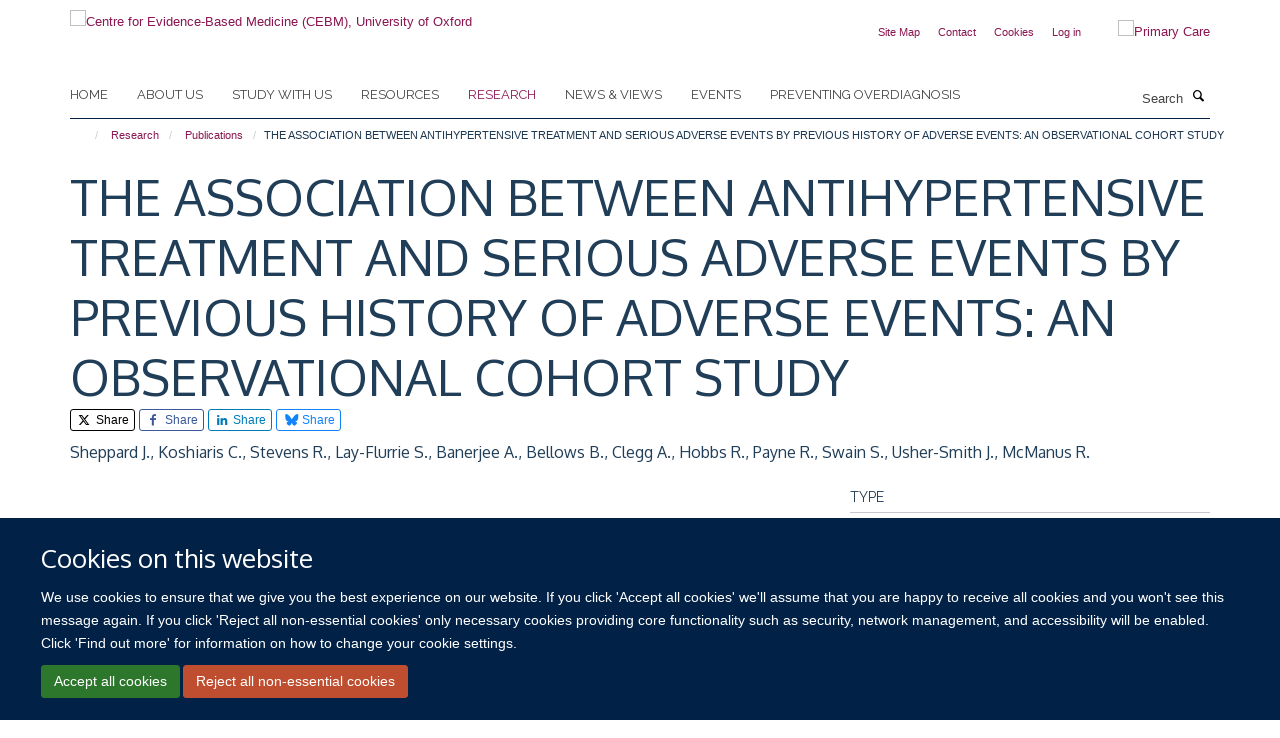

--- FILE ---
content_type: text/html;charset=utf-8
request_url: https://www.cebm.ox.ac.uk/research/publications/1521651
body_size: 17731
content:
<!doctype html>
<html xmlns="http://www.w3.org/1999/xhtml" lang="en" xml:lang="en">

    <head><base href="https://www.cebm.ox.ac.uk/research/publications/1521651/" />
        <meta charset="utf-8" />
        <meta name="viewport" content="width=device-width, initial-scale=1.0" />
        <meta name="apple-mobile-web-app-capable" content="yes" />
        <meta name="apple-mobile-web-app-title" content="Haiku" />
        
        <meta http-equiv="Content-Type" content="text/html; charset=utf-8" /><meta name="citation_title" content="THE ASSOCIATION BETWEEN ANTIHYPERTENSIVE TREATMENT AND SERIOUS ADVERSE EVENTS BY PREVIOUS HISTORY OF ADVERSE EVENTS: AN OBSERVATIONAL COHORT STUDY" /><meta name="citation_author" content="Sheppard J." /><meta name="citation_author" content="Koshiaris C." /><meta name="citation_author" content="Stevens R." /><meta name="citation_author" content="Lay-Flurrie S." /><meta name="citation_author" content="Banerjee A." /><meta name="citation_author" content="Bellows B." /><meta name="citation_author" content="Clegg A." /><meta name="citation_author" content="Hobbs R." /><meta name="citation_author" content="Payne R." /><meta name="citation_author" content="Swain S." /><meta name="citation_author" content="Usher-Smith J." /><meta name="citation_author" content="McManus R." /><meta name="citation_publication_date" content="2023/??/??" /><meta name="citation_journal_title" content="JOURNAL OF HYPERTENSION" /><meta name="citation_volume" content="41" /><meta name="citation_firstpage" content="E84" /><meta name="citation_lastpage" content="E84" /><meta content="2025-03-27T10:06:08+00:00" name="DC.date.modified" /><meta content="text/plain" name="DC.format" /><meta content="Publication" name="DC.type" /><meta content="2025-03-26T11:55:06+00:00" name="DC.date.created" /><meta name="og:title" content="THE ASSOCIATION BETWEEN ANTIHYPERTENSIVE TREATMENT AND SERIOUS ADVERSE EVENTS BY PREVIOUS HISTORY OF ADVERSE EVENTS: AN OBSERVATIONAL COHORT STUDY" /><meta name="og:url" content="https://www.cebm.ox.ac.uk/research/publications/1521651" /><meta name="twitter:card" content="summary" /><meta name="twitter:site" content="@cebmoxford" /><meta name="twitter:title" content="THE ASSOCIATION BETWEEN ANTIHYPERTENSIVE TREATMENT AND SERIOUS ADVERSE EVENTS BY PREVIOUS HISTORY OF ADVERSE EVENTS: AN OBSERVATIONAL COHORT STUDY" /><meta name="generator" content="Plone - http://plone.org" /><meta itemprop="url" content="https://www.cebm.ox.ac.uk/research/publications/1521651" /><title>THE ASSOCIATION BETWEEN ANTIHYPERTENSIVE TREATMENT AND SERIOUS ADVERSE EVENTS BY PREVIOUS HISTORY OF ADVERSE EVENTS: AN OBSERVATIONAL COHORT STUDY — Centre for Evidence-Based Medicine (CEBM), University of Oxford</title>
        
        
        
        
        
    <link rel="stylesheet" type="text/css" media="screen" href="https://www.cebm.ox.ac.uk/portal_css/Turnkey%20Theme/resourcecollective.cookielawcookielaw-cachekey-ab646b0ca197a548bd9cc15f46e090a8.css" /><link rel="stylesheet" type="text/css" href="https://www.cebm.ox.ac.uk/portal_css/Turnkey%20Theme/themebootstrapcssselect2-cachekey-801329a0e586605a5889845696957860.css" /><link rel="stylesheet" type="text/css" href="https://www.cebm.ox.ac.uk/portal_css/Turnkey%20Theme/themebootstrapcssmagnific.popup-cachekey-27e2fd671b27deab9fcac0f40e42400c.css" /><link rel="stylesheet" type="text/css" media="screen" href="https://www.cebm.ox.ac.uk/portal_css/Turnkey%20Theme/resourcecollective.covercsscover-cachekey-678d7b38953f4e9683c548fa316b94d3.css" /><link rel="stylesheet" type="text/css" media="screen" href="https://www.cebm.ox.ac.uk/portal_css/Turnkey%20Theme/resourcehaiku.coveroverlays-cachekey-e940e3c5597c769f2b1cd5c9ae845b08.css" /><link rel="stylesheet" type="text/css" href="https://www.cebm.ox.ac.uk/portal_css/Turnkey%20Theme/resourcehaiku.coverhaiku.chooser-cachekey-e3af221086f0fb5ea6a557e8f8a8013f.css" /><link rel="stylesheet" type="text/css" href="https://www.cebm.ox.ac.uk/portal_css/Turnkey%20Theme/resourcehaiku.widgets.imagehaiku.image.widget-cachekey-330dfa38aa5ebdd3a53604f35653f138.css" /><link rel="stylesheet" type="text/css" media="screen" href="https://www.cebm.ox.ac.uk/++resource++haiku.core.vendor/prism.min.css" /><link rel="canonical" href="https://www.cebm.ox.ac.uk/research/publications/1521651" /><link rel="search" href="https://www.cebm.ox.ac.uk/@@search" title="Search this site" /><link rel="shortcut icon" type="image/x-icon" href="https://www.cebm.ox.ac.uk/favicon.ico?v=892fe082-f632-11f0-be55-c7bc867cde1e" /><link rel="apple-touch-icon" href="https://www.cebm.ox.ac.uk/apple-touch-icon.png?v=892fe083-f632-11f0-be55-c7bc867cde1e" /><script type="text/javascript" src="https://www.cebm.ox.ac.uk/portal_javascripts/Turnkey%20Theme/resourcecollective.cookielawcookielaw_disabler-cachekey-b572073258fff1c1c99d85d5b9f75d23.js"></script><script type="text/javascript" src="https://www.cebm.ox.ac.uk/portal_javascripts/Turnkey%20Theme/themebootstrapjsvendorrespond-cachekey-196460eea8d3aaaeeedc3f35469f3509.js"></script><script type="text/javascript" src="https://www.cebm.ox.ac.uk/portal_javascripts/Turnkey%20Theme/resourceplone.app.jquery-cachekey-fd2c8ac5947828af11ef08ac409dd151.js"></script><script type="text/javascript" src="https://www.cebm.ox.ac.uk/portal_javascripts/Turnkey%20Theme/++theme++bootstrap/js/vendor/bootstrap.js"></script><script type="text/javascript" src="https://www.cebm.ox.ac.uk/portal_javascripts/Turnkey%20Theme/themebootstrapjspluginsvendorjquery.trunk8-cachekey-da9244ef758e921b9453a067ca0616af.js"></script><script type="text/javascript" src="https://www.cebm.ox.ac.uk/portal_javascripts/Turnkey%20Theme/plone_javascript_variables-cachekey-d857ce4dd6b6ef28972b0699d89cbbed.js"></script><script type="text/javascript" src="https://www.cebm.ox.ac.uk/portal_javascripts/Turnkey%20Theme/resourceplone.app.jquerytools-cachekey-e14a59941164b5c7975a2c1b2e2ceaaf.js"></script><script type="text/javascript" src="https://www.cebm.ox.ac.uk/portal_javascripts/Turnkey%20Theme/mark_special_links-cachekey-b951381c394042bfe1573498476c9e09.js"></script><script type="text/javascript" src="https://www.cebm.ox.ac.uk/portal_javascripts/Turnkey%20Theme/resourceplone.app.discussion.javascriptscomments-cachekey-e3759a3b289c1e3693d6c6de2f25342b.js"></script><script type="text/javascript" src="https://www.cebm.ox.ac.uk/portal_javascripts/Turnkey%20Theme/themebootstrapjspluginsvendorselect2-cachekey-44d598b6b4c3928c3b6ff96c0ec5daf4.js"></script><script type="text/javascript" src="https://www.cebm.ox.ac.uk/portal_javascripts/Turnkey%20Theme/++theme++bootstrap/js/plugins/vendor/jquery.html5-placeholder-shim.js"></script><script type="text/javascript" src="https://www.cebm.ox.ac.uk/portal_javascripts/Turnkey%20Theme/++theme++bootstrap/js/vendor/hammer.js"></script><script type="text/javascript" src="https://www.cebm.ox.ac.uk/portal_javascripts/Turnkey%20Theme/themebootstrapjspluginshaikujquery.navigation-portlets-cachekey-1f7ceda260fa85a7bbd338745928c324.js"></script><script type="text/javascript" src="https://www.cebm.ox.ac.uk/portal_javascripts/Turnkey%20Theme/themebootstrapjspluginsvendormasonry-cachekey-47f8b7b6680c0dd1210f479c33c93690.js"></script><script type="text/javascript" src="https://www.cebm.ox.ac.uk/portal_javascripts/Turnkey%20Theme/themebootstrapjspluginsvendorimagesloaded-cachekey-ddea62d587a3694b5e85644017485e0b.js"></script><script type="text/javascript" src="https://www.cebm.ox.ac.uk/portal_javascripts/Turnkey%20Theme/++theme++bootstrap/js/plugins/vendor/jquery.lazysizes.js"></script><script type="text/javascript" src="https://www.cebm.ox.ac.uk/portal_javascripts/Turnkey%20Theme/++theme++bootstrap/js/plugins/vendor/jquery.magnific.popup.js"></script><script type="text/javascript" src="https://www.cebm.ox.ac.uk/portal_javascripts/Turnkey%20Theme/themebootstrapjspluginsvendorjquery.toc-cachekey-5647046d31ee05116ba3d0b91c49e455.js"></script><script type="text/javascript" src="https://www.cebm.ox.ac.uk/portal_javascripts/Turnkey%20Theme/++theme++bootstrap/js/turnkey-various.js"></script><script type="text/javascript" src="https://www.cebm.ox.ac.uk/portal_javascripts/Turnkey%20Theme/resourcecollective.coverjsmain-cachekey-51e630ccc9f20e477bb67e75110390f7.js"></script><script type="text/javascript" src="https://www.cebm.ox.ac.uk/portal_javascripts/Turnkey%20Theme/resourcehaiku.mmenu.jsjquery.mmenu.all.min-cachekey-70472ad470af6f6d602f22d031382c11.js"></script><script type="text/javascript" src="https://www.cebm.ox.ac.uk/portal_javascripts/Turnkey%20Theme/resourcecollective.cookielawcookielaw_banner-cachekey-4ab9aa96bbefb0c5459184f4723af353.js"></script><script type="text/javascript">
        jQuery(function($){
            if (typeof($.datepicker) != "undefined"){
              $.datepicker.setDefaults(
                jQuery.extend($.datepicker.regional[''],
                {dateFormat: 'mm/dd/yy'}));
            }
        });
        </script><script>(function(w,d,s,l,i){w[l]=w[l]||[];w[l].push({'gtm.start':
new Date().getTime(),event:'gtm.js'});var f=d.getElementsByTagName(s)[0],
j=d.createElement(s),dl=l!='dataLayer'?'&l='+l:'';j.async=true;j.src=
'https://www.googletagmanager.com/gtm.js?id='+i+dl;f.parentNode.insertBefore(j,f);
})(window,document,'script','dataLayer','GTM-WSKCXPW');</script><script async="" src="https://www.googletagmanager.com/gtag/js?id=G-BK33HB0D2G"></script><script>
window.dataLayer = window.dataLayer || [];
function gtag(){dataLayer.push(arguments);}
gtag('js', new Date());
gtag('config', 'G-BK33HB0D2G');
</script><script type="text/javascript">
    $(function() {
        $('a[href^="mailto"]').click(function(){
            var email = $(this).attr('href').replace('mailto:', '');
            if (window.ga) {
                ga('send', 'event', 'Email', 'Link', email); }
            if (window.gtag) {
                gtag('event', 'Link', {
                    'event_category': 'Email',
                    'event_label': email }); }
        });
    });
</script><script type="text/javascript">
    $(function() {
        var extensions = ["avi", "css", "doc", "docx", "dmg", "eps", "exe", "jpg", "js", "mov", "mp3", "msi", "pdf", "png", "ppt", "pptx", "rar", "svg", "txt", "vsd", "vxd", "wma", "wmv", "xls", "xlsx", "zip"];
        var extensionsPattern = new RegExp('\.(('+extensions.join(')|(')+'))$$', 'g');
        $('a[href]').filter(function (){
            var href = $(this).attr('href');
            return href.match(extensionsPattern) || href.match(/\/@@download/g);
        }).click(function () {
            var link = $(this).attr('href');
            if (window.ga) {
                ga('send', 'event', 'File', 'Download', link); }
            if (window.gtag) {
                gtag('event', 'Download', {
                    'event_category': 'File',
                    'event_label': link }); }
        });
    });
</script><script type="text/javascript">
    $(function() {
        $('a.link-external, a[rel=external]').click(function(){
            var link = $(this).attr('href');
            if (window.ga) {
                ga('send', 'event', 'External', 'Link', link); }
            if (window.gtag) {
                gtag('event', 'Link', {
                    'event_category': 'External',
                    'event_label': link }); }
        });
    });
</script><script type="text/javascript" src="https://d1bxh8uas1mnw7.cloudfront.net/assets/embed.js"></script>
    <link href="https://www.cebm.ox.ac.uk/++theme++sublime-yankees/screen.css" rel="stylesheet" />
  
    <link href="https://www.cebm.ox.ac.uk/++theme++sublime-yankees/style.css" rel="stylesheet" />
  <style type="text/css" class="extra-css" id="global-extra-css">/* Full width carousel HSD-4917 */
@media screen and (min-width: 992px) {
  .haiku-slideshow.slideshow-default-full-width .carousel-inner .item .image img {
    object-fit: cover;
    object-position: center;
	height: 100%;
  }
  .haiku-slideshow.slideshow-default-full-width .carousel-inner .item {
	width: 100% !important;
	/* MN: see below
	height: 500px; */ /* Setting height to 400px */
  }
  .haiku-slideshow.slideshow-default-full-width .carousel-inner .item .image {
	width: 100% !important;
	/* MN: see below
	height: 500px; */ /* Setting height to 400px */
  }
  .haiku-slideshow.slideshow-default-full-width .carousel-inner .item .image img {
	object-fit: cover;
	object-position: center;
	height: 100%;
  }
}

#site__secondary-logo .logo-secondary {
    max-height: 90px;
    max-width: 90%;
}
/* End HSD-4917 */</style></head>

    <body class="template-view portaltype-publication site-Plone section-research subsection-publications subsection-publications-1521651 userrole-anonymous no-toolbar mount-046" dir="ltr">
        <!-- Google Tag Manager (noscript) -->
<noscript><iframe src="https://www.googletagmanager.com/ns.html?id=GTM-WSKCXPW" height="0" width="0" style="display:none;visibility:hidden"></iframe></noscript>
<!-- End Google Tag Manager (noscript) -->
    <div id="cookienotification">

    <div class="container">
    
        <div class="row">
        
            <div class="col-md-12">
                <h2>
                    Cookies on this website
                </h2>
                
            </div>
        
            <div class="col-md-12">
                <p>
                    We use cookies to ensure that we give you the best experience on our website. If you click 'Accept all cookies' we'll assume that you are happy to receive all cookies and you won't see this message again. If you click 'Reject all non-essential cookies' only necessary cookies providing core functionality such as security, network management, and accessibility will be enabled. Click 'Find out more' for information on how to change your cookie settings.
                </p>
                
            </div>
    
            <div class="col-md-12">
                <a class="btn btn-success cookie-continue" href="https://www.cebm.ox.ac.uk/@@enable-cookies?&amp;came_from=https://www.cebm.ox.ac.uk/research/publications/1521651">Accept all cookies</a>
                <a class="btn btn-danger cookie-disable" href="https://www.cebm.ox.ac.uk/@@disable-cookies?came_from=https://www.cebm.ox.ac.uk/research/publications/1521651">Reject all non-essential cookies</a>
                
            </div> 
            
        </div>
    
    </div>
     
</div><div id="site-wrapper" class="container-fluid">

            <div class="modal fade" id="modal" tabindex="-1" role="dialog" aria-hidden="true"></div>

            

            

            <div id="site-header" class="container">

                <div id="site-status"></div>

                

                <header class="row">
                    <div class="col-xs-10 col-sm-6">
                        <a id="primary-logo" title="Centre for Evidence-Based Medicine (CEBM), University of Oxford" href="https://www.cebm.ox.ac.uk"><img src="https://www.cebm.ox.ac.uk/images/site-logos/cebm_web.png" alt="Centre for Evidence-Based Medicine (CEBM), University of Oxford" /></a>
                    </div>
                    <div class="col-sm-6 hidden-xs">
                        <div class="heading-spaced">
                            <div id="site__secondary-logo">
                                
        <a href="https://www.phc.ox.ac.uk" title="Primary Care" target="_blank" rel="noopener"><img src="https://www.cebm.ox.ac.uk/images/site-logos/nuffield_primary_care_oxfordrgb.png" alt="Primary Care" class="img-responsive logo-secondary" /></a>
    
                            </div>
                            <div id="site-actions">

        <ul class="list-unstyled list-inline text-right">
    
            
    
            
                
                    <li id="siteaction-sitemap">
                        <a href="https://www.cebm.ox.ac.uk/sitemap" title="" accesskey="3">Site Map</a>
                    </li>
                
            
            
                
                    <li id="siteaction-contact">
                        <a href="https://www.cebm.ox.ac.uk/contact-info" title="" accesskey="9">Contact</a>
                    </li>
                
            
            
                
                    <li id="siteaction-cookie-policy">
                        <a href="https://www.cebm.ox.ac.uk/cookies" title="" accesskey="">Cookies</a>
                    </li>
                
            
            
                
                    <li id="siteaction-login">
                        <a href="https://www.cebm.ox.ac.uk/Shibboleth.sso/Login?target=https://www.cebm.ox.ac.uk/shibboleth_loggedin?came_from=https://www.cebm.ox.ac.uk/research/publications/1521651" title="" accesskey="">Log in</a>
                    </li>
                
            
    
        </ul>
    </div>
                        </div>
                    </div>
                    <div class="col-xs-2 visible-xs">
                        <a href="#mmenu" role="button" class="btn btn-default" aria-label="Toggle menu">
                            <i class="glyphicon glyphicon-menu"></i>
                        </a>
                    </div>
                </header>

                <nav role="navigation">
                    <div class="row">
                        <div class="col-sm-10">
                            <div id="site-bar" class="collapse navbar-collapse">

	    <ul class="nav navbar-nav">

            

	            <li class="dropdown" id="portaltab-index_html">
	                <a href="https://www.cebm.ox.ac.uk" title="" data-toggle="">Home</a>
                    
	            </li>

            
            

	            <li class="dropdown" id="portaltab-about-us">
	                <a href="https://www.cebm.ox.ac.uk/about-us" title="" data-toggle="" data-hover="dropdown">About us</a>
                    <ul class="dropdown-menu" role="menu">
                        
                            <li>
                                <a href="https://www.cebm.ox.ac.uk/about-us/about-cebm" title="">About us</a>
                            </li>
                        
                        
                            <li>
                                <a href="https://www.cebm.ox.ac.uk/about-us/team" title="">Who we are</a>
                            </li>
                        
                        
                            <li>
                                <a href="https://www.cebm.ox.ac.uk/about-us/our-history" title="">Our history</a>
                            </li>
                        
                        
                            <li>
                                <a href="https://www.cebm.ox.ac.uk/about-us/benefactors-and-patrons" title="">Benefactors and patrons</a>
                            </li>
                        
                        
                            <li>
                                <a href="https://www.cebm.ox.ac.uk/about-us/david-sackett-fellowship-2022" title="">David Sackett Fellowship 2022</a>
                            </li>
                        
                        
                            <li>
                                <a href="https://www.cebm.ox.ac.uk/about-us/doug-altman-scholars-2019" title="">Doug Altman Scholarship</a>
                            </li>
                        
                        
                            <li>
                                <a href="https://www.cebm.ox.ac.uk/about-us/tebm-30th-anniversary-award" title="">TEBM 30th Anniversary Award</a>
                            </li>
                        
                        
                            <li>
                                <a href="https://www.cebm.ox.ac.uk/about-us/contact-us" title="">Contact us</a>
                            </li>
                        
                    </ul>
	            </li>

            
            

	            <li class="dropdown" id="portaltab-study-with-us">
	                <a href="https://www.cebm.ox.ac.uk/study-with-us" title="" data-toggle="" data-hover="dropdown">Study with us</a>
                    <ul class="dropdown-menu" role="menu">
                        
                            <li>
                                <a href="https://www.cebm.ox.ac.uk/study-with-us/tutor-expertise-research-and-supervision" title="">Tutor expertise: research and supervision</a>
                            </li>
                        
                        
                            <li>
                                <a href="https://www.cebm.ox.ac.uk/study-with-us/ebhc-study-routes-overview" title="">EBHC Study Routes Overview</a>
                            </li>
                        
                        
                            <li>
                                <a href="https://www.cebm.ox.ac.uk/study-with-us/the-msc-to-dphil-journey" title="">The Masters to DPhil journey</a>
                            </li>
                        
                        
                            <li>
                                <a href="https://www.cebm.ox.ac.uk/study-with-us/oxford-medical-school-1" title="">Oxford Medical School</a>
                            </li>
                        
                    </ul>
	            </li>

            
            

	            <li class="dropdown" id="portaltab-resources">
	                <a href="https://www.cebm.ox.ac.uk/resources" title="" data-toggle="" data-hover="dropdown">Resources</a>
                    <ul class="dropdown-menu" role="menu">
                        
                            <li>
                                <a href="https://www.cebm.ox.ac.uk/resources/resource" title="">Resources</a>
                            </li>
                        
                        
                            <li>
                                <a href="https://www.cebm.ox.ac.uk/resources/ebm-tools" title="">EBM tools</a>
                            </li>
                        
                        
                            <li>
                                <a href="https://www.cebm.net/oxford-covid-19-evidence-service/" title="">COVID-19 Evidence Service</a>
                            </li>
                        
                        
                            <li>
                                <a href="https://www.cebm.ox.ac.uk/resources/levels-of-evidence" title="">Levels of evidence</a>
                            </li>
                        
                        
                            <li>
                                <a href="https://www.cebm.ox.ac.uk/resources/data-extraction-tips-meta-analysis" title="">Data extraction tips for meta-analysis</a>
                            </li>
                        
                        
                            <li>
                                <a href="https://www.cebm.ox.ac.uk/resources/reports" title="">Reports</a>
                            </li>
                        
                        
                            <li>
                                <a href="https://www.cebm.ox.ac.uk/resources/top-tips" title="">Top tips</a>
                            </li>
                        
                    </ul>
	            </li>

            
            

	            <li class="dropdown active" id="portaltab-research">
	                <a href="https://www.cebm.ox.ac.uk/research" title="" data-toggle="" data-hover="dropdown">Research</a>
                    <ul class="dropdown-menu" role="menu">
                        
                            <li>
                                <a href="https://www.cebm.ox.ac.uk/research/copy_of_about-our-research2" title="">About our research</a>
                            </li>
                        
                        
                            <li>
                                <a href="https://www.cebm.ox.ac.uk/research/projects" title="">Projects</a>
                            </li>
                        
                        
                            <li>
                                <a href="https://www.cebm.ox.ac.uk/research/publications" title="">Publications</a>
                            </li>
                        
                        
                            <li>
                                <a href="https://www.cebm.ox.ac.uk/research/evidence-based-health-care-podcasts" title="">Evidence-Based Health Care podcasts</a>
                            </li>
                        
                        
                            <li>
                                <a href="https://www.cebm.ox.ac.uk/research/shared-research-from-our-ebhc-dphil-students" title="">Evidence Resonates: EBHC DPhil research</a>
                            </li>
                        
                    </ul>
	            </li>

            
            

	            <li class="dropdown" id="portaltab-news">
	                <a href="https://www.cebm.ox.ac.uk/news" title="" data-toggle="" data-hover="dropdown">News &amp; views</a>
                    <ul class="dropdown-menu" role="menu">
                        
                            <li>
                                <a href="https://www.cebm.ox.ac.uk/news/news-and-views" title="">News and views</a>
                            </li>
                        
                        
                            <li>
                                <a href="https://www.cebm.ox.ac.uk/news/cebm-in-the-news" title="">CEBM in the news</a>
                            </li>
                        
                        
                            <li>
                                <a href="https://www.cebm.ox.ac.uk/news/podcasts" title="">Podcasts</a>
                            </li>
                        
                    </ul>
	            </li>

            
            

	            <li class="dropdown" id="portaltab-upcoming-events">
	                <a href="https://www.cebm.ox.ac.uk/upcoming-events" title="" data-toggle="">Events</a>
                    
	            </li>

            
            

	            <li class="dropdown" id="portaltab-preventing-overdiagnosis">
	                <a href="https://www.cebm.ox.ac.uk/preventing-overdiagnosis" title="" data-toggle="">Preventing Overdiagnosis</a>
                    
	            </li>

            

            

	    </ul>

    </div>
                        </div>
                        <div class="col-sm-2">
                            <form action="https://www.cebm.ox.ac.uk/@@search" id="site-search" class="form-inline" role="form">
                                <div class="input-group">
                                    <label class="sr-only" for="SearchableText">Search</label>
                                    <input type="text" class="form-control" name="SearchableText" id="SearchableText" placeholder="Search" />
                                    <span class="input-group-btn">
                                        <button class="btn" type="submit" aria-label="Search"><i class="glyphicon-search"></i></button>
                                    </span>
                                </div>
                            </form>
                        </div>
                    </div>
                </nav>

                <div class="container">
                    <div class="row">
                        <div class="col-md-12">
                            <ol class="breadcrumb" id="site-breadcrumbs"><li><a title="Home" href="https://www.cebm.ox.ac.uk"><span class="glyphicon glyphicon-home"></span></a></li><li><a href="https://www.cebm.ox.ac.uk/research">Research</a></li><li><a href="https://www.cebm.ox.ac.uk/research/publications">Publications</a></li><li class="active">THE ASSOCIATION BETWEEN ANTIHYPERTENSIVE TREATMENT AND SERIOUS ADVERSE EVENTS BY PREVIOUS HISTORY OF ADVERSE EVENTS: AN OBSERVATIONAL COHORT STUDY</li></ol>
                        </div>
                    </div>
                </div>

            </div>

            <div id="content" class="container ">

                            

                            

            

        <div itemscope="" itemtype="http://schema.org/Thing">

            <meta itemprop="url" content="https://www.cebm.ox.ac.uk/research/publications/1521651" />

            
                <div id="above-page-header">
    

</div>
            

            
                
                
                    
                        <div class="page-header">
                            <div class="row">
                                    
                                <div class="col-xs-12 col-sm-12">
                                    
                                    
                                        <h1>
                                            <span itemprop="name">THE ASSOCIATION BETWEEN ANTIHYPERTENSIVE TREATMENT AND SERIOUS ADVERSE EVENTS BY PREVIOUS HISTORY OF ADVERSE EVENTS: AN OBSERVATIONAL COHORT STUDY</span>
                                            <small>
                                                
                                            </small>
                                        </h1>
                                    
                                    
                                    
                    <div id="below-page-title">

    <div class="social-sharing">

        
            <a href="http://twitter.com/intent/tweet?text=THE%20ASSOCIATION%20BETWEEN%20ANTIHYPERTENSIVE%20TREATMENT%20AND%20SERIOUS%20ADVERSE%20EVENTS%20BY%20PREVIOUS%20HISTORY%20OF%20ADVERSE%20EVENTS%3A%20AN%20OBSERVATIONAL%20COHORT%20STUDY&amp;url=https%3A//www.cebm.ox.ac.uk/research/publications/1521651" title="X" class="btn btn-xs btn-twitter" target="_blank" rel="noopener">
                    <i class="glyphicon-twitter"></i>
                        Share
            </a>
        
        
            <a href="http://www.facebook.com/sharer/sharer.php?u=https%3A//www.cebm.ox.ac.uk/research/publications/1521651&amp;title=THE%20ASSOCIATION%20BETWEEN%20ANTIHYPERTENSIVE%20TREATMENT%20AND%20SERIOUS%20ADVERSE%20EVENTS%20BY%20PREVIOUS%20HISTORY%20OF%20ADVERSE%20EVENTS%3A%20AN%20OBSERVATIONAL%20COHORT%20STUDY" title="Facebook" class="btn btn-xs btn-facebook" target="_blank" rel="noopener">
                    <i class="glyphicon-facebook"></i>
                        Share
            </a>
        
        
            <a href="http://www.linkedin.com/shareArticle?mini=true&amp;url=https%3A//www.cebm.ox.ac.uk/research/publications/1521651&amp;title=THE%20ASSOCIATION%20BETWEEN%20ANTIHYPERTENSIVE%20TREATMENT%20AND%20SERIOUS%20ADVERSE%20EVENTS%20BY%20PREVIOUS%20HISTORY%20OF%20ADVERSE%20EVENTS%3A%20AN%20OBSERVATIONAL%20COHORT%20STUDY&amp;summary=&amp;source=" title="Linkedin" class="btn btn-xs btn-linkedin" target="_blank" rel="noopener">
                    <i class="glyphicon-linkedin"></i>
                        Share
            </a>
        
        
            <a href="https://bsky.app/intent/compose?text=THE%20ASSOCIATION%20BETWEEN%20ANTIHYPERTENSIVE%20TREATMENT%20AND%20SERIOUS%20ADVERSE%20EVENTS%20BY%20PREVIOUS%20HISTORY%20OF%20ADVERSE%20EVENTS%3A%20AN%20OBSERVATIONAL%20COHORT%20STUDY%0Ahttps%3A//www.cebm.ox.ac.uk/research/publications/1521651" title="Bluesky" class="btn btn-xs btn-bluesky" target="_blank" rel="noopener">
                    <i class="glyphicon-bluesky"></i>
                        Share
            </a>
        

    </div>


</div>
                    <h5 style="margin:10px 0">Sheppard J., Koshiaris C., Stevens R., Lay-Flurrie S., Banerjee A., Bellows B., Clegg A., Hobbs R., Payne R., Swain S., Usher-Smith J., McManus R.</h5>
                
                                    
                                </div>
                                    
                                
                                            
                            </div>
                        </div>
                    
                    
                    
                    
                 
            

            
                <div id="below-page-header"></div>
            

            
                <div id="above-page-content"></div>
            

            
                <div class="row">
        
                    <div id="site-content" class="col-sm-8">

                        

                            
                                
                            

                            
                                
                            

                            
                                
                                    
                                
                            
            
                            <div class="row">
                                <div id="site-content-body" class="col-sm-12">
            
                                    
                
                    
                        <div class="row">
                            <div class="col-sm-12">
                                
                            </div>
                            <script type="text/javascript">
                                _altmetric_embed_init();
                            </script>
                        </div>
                    
                    
                    
                
                                    
                                </div>
            
                                
            
                            </div>
            
                            
                    

                    
                
                        
        
                    </div>
        
                    <div class="site-sidebar col-sm-4">
        
                        <div id="aside-page-content"></div>
              
                        

                    

                    
                        <h5 class="publication-lead">Type</h5>
                        <p>Conference paper</p>
                    

                    

                    

                    

                    

                    
                        <h5 class="publication-lead">Publication Date</h5>
                        <p>2023</p>
                    

                    
                        <h5 class="publication-lead">Volume</h5>
                        <p>41</p>
                    

                    
                        <h5 class="publication-lead">Pages</h5>
                        <p>
                            E84
                            -
                            E84
                        </p>
                    

                    

                    

                    

                
        
                    </div>
        
                </div>
            

            
                <div id="below-page-content"></div>
            
            
        </div>

    

        
                        </div>

            <footer id="site-footer" class="container" itemscope="" itemtype="http://schema.org/WPFooter">
        <hr />
        


    <div class="social-following item-actions brand-icons">
        
            
        
        <a href="https://twitter.com/cebmoxford" title="Follow us on X">
            <i class="glyphicon-twitter" aria-label="X"></i>
        </a>
    
    
        
        
            
        
        <a href="https://twitter.com/OxEBHC" title="Follow us on X">
            <i class="glyphicon-twitter" aria-label="X"></i>
        </a>
    
    
        
        
            
        
        <a href="https://www.linkedin.com/company/centre-for-evidence-based-medicine-university-of-oxford/" title="Follow us on Linkedin">
            <i class="glyphicon-linkedin" aria-label="Linkedin"></i>
        </a>
    
    
        
        
            
        
        <a href="https://www.youtube.com/channel/UCier2CaQeEuW1JOBn67ECjg" title="Follow us on Youtube">
            <i class="glyphicon-youtube" aria-label="Youtube"></i>
        </a>
    
    
        
        
            
        
        <a href="https://bsky.app/profile/cebmoxford.bsky.social" title="Follow us on Bluesky">
            <i class="glyphicon-bluesky" aria-label="Bluesky"></i>
        </a>
    
    
        
    </div>





    <div class="row" style="margin-bottom:20px">

        <div class="col-md-4">
            
                <a id="footer-logo" target="_blank" rel="noopener" href="https://www.phc.ox.ac.uk" title="Nuffield Department of Primary Care Health Sciences">
                    <img src="https://www.cebm.ox.ac.uk/images/site-logos/nuffield_primary_care_rgb.jpg" alt="" class="img-responsive logo-footer" />
                </a>
            
        </div>

        <div class="col-md-8">
            
                <div id="site-copyright">
                    ©
                    2026
                    University of Oxford. All blog posts and resources are published under a CC BY 4.0 license.
                </div>
            
            
                <ul id="footer-nav" class="list-inline">
                    
                        <li>
                            <a href="https://www.cebm.ox.ac.uk/news/views-disclaimer" target="_blank" rel="noopener">Views disclaimer</a>
                        </li>
                    
                    
                        <li>
                            <a href="https://www.cebm.ox.ac.uk/news/blog-moderation" target="_blank" rel="noopener">Blog moderation</a>
                        </li>
                    
                    
                        <li>
                            <a href="http://www.admin.ox.ac.uk/foi" target="_blank" rel="noopener">Freedom of Information</a>
                        </li>
                    
                    
                        <li>
                            <a href="https://www.cebm.ox.ac.uk/data-privacy" target="_blank" rel="noopener">Privacy Policy</a>
                        </li>
                    
                    
                        <li>
                            <a href="http://www.ox.ac.uk/copyright" target="_blank" rel="noopener">Copyright Statement</a>
                        </li>
                    
                    
                        <li>
                            <a href="https://www.cebm.ox.ac.uk/accessibility" target="_blank" rel="noopener">Accessibility Statement</a>
                        </li>
                    
                </ul>
            
        </div>
    </div>





    <div id="site-actions-footer" class="visible-xs-block" style="margin:20px 0">

        <ul class="list-unstyled list-inline text-center">

            
                
                    <li id="siteaction-sitemap">
                        <a href="https://www.cebm.ox.ac.uk/sitemap" title="Site Map" accesskey="3">Site Map</a>
                    </li>
                
            
            
                
                    <li id="siteaction-contact">
                        <a href="https://www.cebm.ox.ac.uk/contact-info" title="Contact" accesskey="9">Contact</a>
                    </li>
                
            
            
                
                    <li id="siteaction-cookie-policy">
                        <a href="https://www.cebm.ox.ac.uk/cookies" title="Cookies" accesskey="">Cookies</a>
                    </li>
                
            
            
                
                    <li id="siteaction-login">
                        <a href="https://www.cebm.ox.ac.uk/Shibboleth.sso/Login?target=https://www.cebm.ox.ac.uk/shibboleth_loggedin?came_from=https://www.cebm.ox.ac.uk/research/publications/1521651" title="Log in" accesskey="">Log in</a>
                    </li>
                
            

        </ul>
    </div>









    



    </footer>

        </div><div id="haiku-mmenu">

            <nav id="mmenu" data-counters="true" data-searchfield="true" data-title="Menu" data-search="true">
                <ul>
                    <li>


    <a href="https://www.cebm.ox.ac.uk/front-page" class="state-published" title="The Oxford Centre for Evidence-Based Medicine (CEBM) develops, teaches, promotes and disseminates better evidence for healthcare.">
        <span>Home</span>
    </a>

</li>
<li>


    <a href="https://www.cebm.ox.ac.uk/about-us" class="state-published" title="The University of Oxford's Centre for Evidence-Based Medicine develops, teaches, promotes and disseminates better evidence for healthcare.">
        <span>About us</span>
    </a>

<ul>
<li>


    <a href="https://www.cebm.ox.ac.uk/about-us/about-cebm" class="state-published" title="About the Centre for Evidence-Based Medicine.">
        <span>About us</span>
    </a>

</li>
<li>


    <a href="https://www.cebm.ox.ac.uk/about-us/our-history" class="state-published" title="">
        <span>Our history</span>
    </a>

</li>
<li>


    <a href="https://www.cebm.ox.ac.uk/about-us/team" class="state-published" title="">
        <span>Who we are</span>
    </a>

</li>
<li>


    <a href="https://www.cebm.ox.ac.uk/about-us/benefactors-and-patrons" class="state-published" title="The CEBM thanks its major benefactors for their generosity and support">
        <span>Benefactors and patrons</span>
    </a>

</li>
<li>


    <a href="https://www.cebm.ox.ac.uk/about-us/consulting-services" class="state-published" title="Closing the gap between best evidence and best practice in healthcare">
        <span>Consulting services</span>
    </a>

</li>
<li>


    <a href="https://www.cebm.ox.ac.uk/about-us/contact-us" class="state-published" title="">
        <span>Contact us</span>
    </a>

</li>
<li>


    <a href="https://www.cebm.ox.ac.uk/about-us/celebrating-30-years-of-teaching-evidence-based-medicine" class="state-published" title="">
        <span>Celebrating 30 years of Teaching Evidence-Based Medicine</span>
    </a>

</li>
<li>


    <a href="https://www.cebm.ox.ac.uk/about-us/david-sackett-fellowship-2022" class="state-published" title="">
        <span>David Sackett Fellowship 2022</span>
    </a>

</li>
<li>


    <a href="https://www.cebm.ox.ac.uk/about-us/doug-altman-scholars-2019" class="state-published" title="">
        <span>Doug Altman Scholarship</span>
    </a>

</li>
<li>


    <a href="https://www.cebm.ox.ac.uk/about-us/tebm-30th-anniversary-award" class="state-published" title="">
        <span>TEBM 30th Anniversary Award</span>
    </a>

</li>

</ul>
</li>
<li>


    <a href="https://www.cebm.ox.ac.uk/study-with-us" class="state-published" title="Postgraduate programmes in Evidence-Based Health Care, offering full-time and part-time courses and professional training.">
        <span>Study with us</span>
    </a>

<ul>
<li>


    <a href="https://www.cebm.ox.ac.uk/study-with-us/study-with-us" class="state-published" title="Evidence-Based Health Care courses at the Centre for Evidence-Based Medicine.">
        <span>Study with us 2025</span>
    </a>

</li>
<li>


    <a href="https://www.cebm.ox.ac.uk/study-with-us/ebhc-faqs" class="state-published" title="Frequently asked questions about the Evidence-Based Health Care Programme">
        <span>EBHC FAQs</span>
    </a>

<ul>
<li>


    <a href="https://www.cebm.ox.ac.uk/study-with-us/ebhc-faqs/what-is-the-price-difference-between-credit-and-non-credit-bearing-modules" class="state-published" title="">
        <span>What is the price difference between credit and non-credit bearing modules?</span>
    </a>

</li>
<li>


    <a href="https://www.cebm.ox.ac.uk/study-with-us/ebhc-faqs/are-msc-applicants-eligible-for-research-council-funding" class="state-published" title="">
        <span>Are MSc applicants eligible for Research Council Funding?</span>
    </a>

</li>
<li>


    <a href="https://www.cebm.ox.ac.uk/study-with-us/ebhc-faqs/whats-the-difference-between-the-annual-award-fee-the-module-course-fee-and-the-dissertation-fee" class="state-published" title="">
        <span>What's the difference between the Annual Award Fee, the Module/Course Fee, and the Dissertation Fee?</span>
    </a>

</li>
<li>


    <a href="https://www.cebm.ox.ac.uk/study-with-us/ebhc-faqs/is-accommodation-included-in-the-price-of-the-courses" class="state-published" title="">
        <span>Is accommodation included in the price of the courses?</span>
    </a>

</li>
<li>


    <a href="https://www.cebm.ox.ac.uk/study-with-us/ebhc-faqs/can-a-university-loan-be-used-to-fund-the-course-fees" class="state-published" title="">
        <span>Can a University Loan be used to fund the course fees?</span>
    </a>

</li>
<li>


    <a href="https://www.cebm.ox.ac.uk/study-with-us/ebhc-faqs/is-the-price-of-completing-one-of-the-fully-online-courses-the-same-as-the-oxford-week-blended-courses" class="state-published" title="">
        <span>Is the price of completing one of the fully online courses the same as the 'Oxford week' blended courses?</span>
    </a>

</li>
<li>


    <a href="https://www.cebm.ox.ac.uk/study-with-us/ebhc-faqs/are-award-course-and-dissertation-fees-the-same-every-year" class="state-published" title="">
        <span>Are Award, Course and Dissertation  fees the same every year?</span>
    </a>

</li>
<li>


    <a href="https://www.cebm.ox.ac.uk/study-with-us/ebhc-faqs/how-can-i-find-out-if-this-programme-is-a-good-fit-for-my-specific-research-and-career-development-interests" class="state-published" title="">
        <span>How can I find out if this programme is a good fit for my specific research and career development interests?</span>
    </a>

</li>
<li>


    <a href="https://www.cebm.ox.ac.uk/study-with-us/ebhc-faqs/what-kind-of-project-do-people-do-for-their-msc-dissertation" class="state-published" title="">
        <span>What kind of project do people do for their MSc Dissertation?</span>
    </a>

</li>
<li>


    <a href="https://www.cebm.ox.ac.uk/study-with-us/ebhc-faqs/can-a-short-courses-completed-for-credit-count-towards-a-masters-award-if-enrolled-at-a-later-date" class="state-published" title="">
        <span>Can a short courses completed 'For Credit', count towards a Masters award if enrolled at a later date?</span>
    </a>

</li>
<li>


    <a href="https://www.cebm.ox.ac.uk/study-with-us/ebhc-faqs/will-i-get-a-formal-oxford-university-certificate-for-completing-one-of-the-short-courses" class="state-published" title="">
        <span>Will I get  a formal Oxford University Certificate for completing one of the short courses?</span>
    </a>

</li>
<li>


    <a href="https://www.cebm.ox.ac.uk/study-with-us/ebhc-faqs/can-the-programme-be-completed-entirely-online-without-attending-oxford" class="state-published" title="">
        <span>Can the programme be completed entirely online without attending Oxford?</span>
    </a>

</li>
<li>


    <a href="https://www.cebm.ox.ac.uk/study-with-us/ebhc-faqs/will-i-have-an-oxford-email-address-for-the-duration-of-my-studies" class="state-published" title="">
        <span>Will I have an Oxford Email address for the duration of my studies?</span>
    </a>

</li>
<li>


    <a href="https://www.cebm.ox.ac.uk/study-with-us/ebhc-faqs/how-are-courses-modules-assessed" class="state-published" title="">
        <span>How are Courses/Modules assessed?</span>
    </a>

</li>
<li>


    <a href="https://www.cebm.ox.ac.uk/study-with-us/ebhc-faqs/how-many-contact-hours-are-there-in-the-face-to-face-oxford-weeks" class="state-published" title="">
        <span>How many contact hours are there in the face to face 'Oxford weeks'?</span>
    </a>

</li>
<li>


    <a href="https://www.cebm.ox.ac.uk/study-with-us/ebhc-faqs/what-kind-of-time-commitment-is-required-in-order-to-undertake-the-dissertation-element-of-the-msc-programme" class="state-published" title="">
        <span>What kind of time commitment is required  in order to undertake the dissertation element of the MSc programme?</span>
    </a>

</li>
<li>


    <a href="https://www.cebm.ox.ac.uk/study-with-us/ebhc-faqs/what-are-the-maximum-and-minimum-number-of-years-the-msc-pgcert-and-pgdip-programmes-can-be-completed-in" class="state-published" title="">
        <span>What are the maximum and minimum number of years the MSc, PgCert, and PgDip programmes can be completed in?</span>
    </a>

</li>
<li>


    <a href="https://www.cebm.ox.ac.uk/study-with-us/ebhc-faqs/what-is-the-difference-between-completing-a-professional-short-course-for-credit-or-not-for-credit" class="state-published" title="">
        <span>What is the difference between completing a professional short course 'for credit' or 'not for credit'?</span>
    </a>

</li>
<li>


    <a href="https://www.cebm.ox.ac.uk/study-with-us/ebhc-faqs/where-can-i-find-the-dates-when-all-the-modules-short-courses-are-running" class="state-published" title="">
        <span>Where can I find the dates when all the modules/ short courses are running?</span>
    </a>

</li>
<li>


    <a href="https://www.cebm.ox.ac.uk/study-with-us/ebhc-faqs/can-the-msc-be-completed-in-one-year" class="state-published" title="">
        <span>Can the MSc be completed in one year?</span>
    </a>

</li>
<li>


    <a href="https://www.cebm.ox.ac.uk/study-with-us/ebhc-faqs/does-the-mode-of-delivery-still-allow-you-to-be-able-to-work-full-time" class="state-published" title="">
        <span>Does the mode of delivery still allow you to be able to work full time?</span>
    </a>

</li>
<li>


    <a href="https://www.cebm.ox.ac.uk/study-with-us/ebhc-faqs/is-there-a-minimum-or-maximum-number-of-modules-required-per-year-as-part-of-the-msc" class="state-published" title="">
        <span>Is there a minimum or maximum number of modules required per year as part of the MSc?</span>
    </a>

</li>
<li>


    <a href="https://www.cebm.ox.ac.uk/study-with-us/ebhc-faqs/do-modules-short-courses-run-more-than-once-a-year" class="state-published" title="">
        <span>Do modules/Short Courses run more than once a year?</span>
    </a>

</li>
<li>


    <a href="https://www.cebm.ox.ac.uk/study-with-us/ebhc-faqs/what-date-do-short-course-applications-close" class="state-published" title="">
        <span>What date do short-course applications close?</span>
    </a>

</li>
<li>


    <a href="https://www.cebm.ox.ac.uk/study-with-us/ebhc-faqs/what-is-the-process-for-applying-for-a-short-course-or-award" class="state-published" title="">
        <span>What is the process for applying for a short course or award?</span>
    </a>

</li>
<li>


    <a href="https://www.cebm.ox.ac.uk/study-with-us/ebhc-faqs/what-is-the-difference-between-blended-fully-online-and-by-attendance-delivery-modes" class="state-published" title="">
        <span>What is the difference between 'Blended', 'Fully Online' and 'By Attendance' delivery modes?</span>
    </a>

</li>
<li>


    <a href="https://www.cebm.ox.ac.uk/study-with-us/ebhc-faqs/do-you-operate-a-waiting-list-for-the-short-courses" class="state-published" title="">
        <span>Do you operate a 'waiting list' for the Short Courses?</span>
    </a>

</li>
<li>


    <a href="https://www.cebm.ox.ac.uk/study-with-us/ebhc-faqs/is-a-certain-level-of-english-proficiency-required-to-apply-for-the-programme-and-how-does-this-have-to-be-demonstrated" class="state-published" title="">
        <span>Is a certain level of English proficiency required to apply for the programme and how does this have to be demonstrated?</span>
    </a>

</li>
<li>


    <a href="https://www.cebm.ox.ac.uk/study-with-us/ebhc-faqs/will-an-application-for-an-msc-award-still-be-considered-if-it-does-not-meet-the-minimum-requirement-of-a-first-class-or-strong-upper-second-class-honours-degree" class="state-published" title="">
        <span>Will an application for an MSc award still be considered if it does not meet the minimum requirement  of a First Class or strong Upper Second Class Honours Degree?</span>
    </a>

</li>
<li>


    <a href="https://www.cebm.ox.ac.uk/study-with-us/ebhc-faqs/is-a-healthcare-background-a-requirement-for-completing-the-awards-or-short-courses" class="state-published" title="">
        <span>Is a Healthcare background a requirement for completing the Awards or  Short Courses?</span>
    </a>

</li>
<li>


    <a href="https://www.cebm.ox.ac.uk/study-with-us/ebhc-faqs/how-do-i-evidence-the-commitment-of-my-employer-to-allow-time-for-study-in-my-application" class="state-published" title="">
        <span>How do I evidence the commitment of my employer to allow time for study, in my application?</span>
    </a>

</li>
<li>


    <a href="https://www.cebm.ox.ac.uk/study-with-us/ebhc-faqs/are-all-the-awards-and-short-courses-open-to-international-students-and-is-the-price-of-the-courses-and-modules-the-same" class="state-published" title="">
        <span>Are all the Awards and short courses open to international students and is the price of the courses and modules the same?</span>
    </a>

</li>
<li>


    <a href="https://www.cebm.ox.ac.uk/study-with-us/ebhc-faqs/where-can-i-find-information-about-whether-my-international-qualification-and-grades-are-equivalent-to-what-is-required-for-my-application-to-be-considered" class="state-published" title="">
        <span>Where can I find information about whether my international qualification and grades are  equivalent to what is required for my application to be considered?</span>
    </a>

</li>
<li>


    <a href="https://www.cebm.ox.ac.uk/study-with-us/ebhc-faqs/can-the-focus-of-a-dphil-thesis-be-based-on-a-project-outside-of-the-uk" class="state-published" title="">
        <span>Can the focus of a DPhil thesis be based on a project outside of the UK?</span>
    </a>

</li>
<li>


    <a href="https://www.cebm.ox.ac.uk/study-with-us/ebhc-faqs/how-long-does-it-take-to-complete-the-dphil" class="state-published" title="">
        <span>How long does it take to complete the DPhil?</span>
    </a>

</li>
<li>


    <a href="https://www.cebm.ox.ac.uk/study-with-us/ebhc-faqs/is-the-part-time-dphil-delivered-through-distance-learning-or-is-attendance-at-the-university-required" class="state-published" title="">
        <span>Is the part-time DPhil delivered through distance learning, or is attendance at the University required?</span>
    </a>

</li>
<li>


    <a href="https://www.cebm.ox.ac.uk/study-with-us/ebhc-faqs/how-are-supervisors-selected-and-allocated-for-the-dphil-and-can-the-focus-for-potential-projects-be-discussed-prior-to-an-application" class="state-published" title="">
        <span>How are Supervisors selected and allocated for the DPhil and can the focus for potential projects be discussed prior to an application?</span>
    </a>

</li>
<li>


    <a href="https://www.cebm.ox.ac.uk/study-with-us/ebhc-faqs/i-have-previously-attended-a-module-as-a-stand-alone-student-can-i-import-this-module-if-i-join-the-msc-evidence-based-health-care-programme" class="state-published" title="Students who have completed an EBHC Level 7 Short Course for credit, may request to import this as a module on their MSc and PgCert/Dip programme.">
        <span>I have previously attended a module as a stand-alone student. Can I import this module if I join the MSc Evidence Based Health Care Programme?</span>
    </a>

</li>
<li>


    <a href="https://www.cebm.ox.ac.uk/study-with-us/ebhc-faqs/for-face-to-face-modules-with-an-intensive-teaching-week-how-much-additional-study-time-is-required-after-the-week-in-oxford-and-prior-to-the-assignment-submission" class="state-published" title="Study time outside of the intensive Oxford week is self-directed with additional reading and exercises to help test and embed learning available on the Canvas Virtual Learning platform in the post-Oxford weeks. The amount of time required to engage with this material is therefore largely dependent on the individual student and their own requirements in relation to completing the module assignment">
        <span>For face-to-face modules with an intensive teaching week, how much additional study time is required after the week in Oxford and prior to the assignment submission?</span>
    </a>

</li>
<li>


    <a href="https://www.cebm.ox.ac.uk/study-with-us/ebhc-faqs/is-it-possible-to-complete-two-modules-that-are-offered-concurrently" class="state-published" title="This very much depends on the specific modules and the modes of module delivery.  However, it is extremely unlikely that two modules will not have one  or more mandatory teaching sessions that clash. We would therefore not be able to approve for students to complete these modules concurrently.">
        <span>Is it possible to complete two modules that are offered concurrently?</span>
    </a>

</li>
<li>


    <a href="https://www.cebm.ox.ac.uk/study-with-us/ebhc-faqs/how-can-i-get-in-touch-with-any-current-students-or-recent-graduates" class="state-published" title="You can contact EBHC Alumni on the official LinkedIn EBHC Alumni page: https://www.linkedin.com/groups/8988105/   You can also follow the activity of current students and academic staff by following the EBHC Twitter account. Just search for: @OxEBHC">
        <span>How can I get in touch with any current students or recent graduates?</span>
    </a>

</li>
<li>


    <a href="https://www.cebm.ox.ac.uk/study-with-us/ebhc-faqs/where-can-i-find-details-of-the-specific-topic-areas-covered-by-the-module" class="state-published" title="The course web page is the first place to find details of what topics a programme module covers.  If you have more specific questions about module content that are not covered there, then please email your question directly to cpdhealth@conted.ox.ac.uk indicating the module you are interested in.">
        <span>Where can I find details of the specific topic areas covered by the module?</span>
    </a>

</li>
<li>


    <a href="https://www.cebm.ox.ac.uk/study-with-us/ebhc-faqs/is-it-possible-to-register-interest-in-a-course-with-a-view-to-joining-it-in-the-future" class="state-published" title="For courses that are either closed, or full, we operate a waiting list.  You can request to be added to this list by going to the course web page and clicking on the ‘Waiting List’ button, in the grey ‘Course Details’ column and under the ‘Application Status’ heading.  For note: If there is no ‘Waiting List’ button, the course is either still open for applications or there are no plans to run the course again in the immediate future.">
        <span>Is it possible to register interest in a course with a view to joining it in the future?</span>
    </a>

</li>
<li>


    <a href="https://www.cebm.ox.ac.uk/study-with-us/ebhc-faqs/what-is-the-average-class-size-for-your-modules-short-courses" class="state-published" title="Class sizes vary dependent on a number of factors, including the mode of course delivery, and the way in which the course is delivered.  Our classes are typically between 8 and 24 students dependent on the module concerned.">
        <span>What is the average class size for your modules/short courses?</span>
    </a>

</li>
<li>


    <a href="https://www.cebm.ox.ac.uk/study-with-us/ebhc-faqs/are-graduation-ceremonies-held-at-oxford-do-all-programmes-on-ebhc-get-a-graduation-ceremony" class="state-published" title="All students graduating from a matriculated MSc Award will be invited to attend a graduation ceremony which is hosted by the college they were accepted by when they started their award.  Students who have successfully completed a non-matriculated PgCert and PgDip award will be invited to attend an award ceremony which is hosted by the Department for Continuing Education. All ceremonies are held annually, and in Oxford.">
        <span>Are graduation ceremonies held at Oxford? Do all programmes on EBHC get a graduation ceremony?</span>
    </a>

</li>
<li>


    <a href="https://www.cebm.ox.ac.uk/study-with-us/ebhc-faqs/what-is-the-accommodation-cost-for-modules-with-oxford-weeks-likely-to-be" class="state-published" title="Students studying with us are required to book and pay for their own accommodation, for any face to face courses they are attending.  Accommodation costs are not managed by the University and vary significantly depending on the kind of accommodation required, and the location within the city centre.">
        <span>What is the accommodation cost for modules with Oxford weeks likely to be?</span>
    </a>

</li>
<li>


    <a href="https://www.cebm.ox.ac.uk/study-with-us/ebhc-faqs/is-there-a-difference-in-cost-between-taking-the-module-for-credit-or-not-for-credit" class="state-published" title="All our short course/module prices are the same, irrespective whether they are completed for credit or not for credit.  However, if you are a programme student completing modules as part of one of our post-graduate awards, there is a reduced rate for the modules you take.  All rates are published on the course web pages and are updated annually.">
        <span>Is there a difference in cost between taking the module for credit or not for credit?</span>
    </a>

</li>

</ul>
</li>
<li>


    <a href="https://www.cebm.ox.ac.uk/study-with-us/example-student-career-paths" class="state-published" title="Match our courses and modules to your own career aspirations with our list of example student pathways.">
        <span>Example student career paths</span>
    </a>

<ul>
<li>


    <a href="https://www.cebm.ox.ac.uk/study-with-us/example-student-career-paths/secondary-care-clinician" class="state-published" title="">
        <span>Secondary Care Clinician</span>
    </a>

</li>
<li>


    <a href="https://www.cebm.ox.ac.uk/study-with-us/example-student-career-paths/primary-care-clinician" class="state-published" title="">
        <span>Primary Care Clinician</span>
    </a>

</li>
<li>


    <a href="https://www.cebm.ox.ac.uk/study-with-us/example-student-career-paths/dentist" class="state-published" title="">
        <span>Dentist</span>
    </a>

</li>
<li>


    <a href="https://www.cebm.ox.ac.uk/study-with-us/example-student-career-paths/veterinary-medic" class="state-published" title="">
        <span>Veterinary Clinician</span>
    </a>

</li>
<li>


    <a href="https://www.cebm.ox.ac.uk/study-with-us/example-student-career-paths/healthcare-researcher" class="state-published" title="">
        <span>Healthcare Researcher</span>
    </a>

</li>
<li>


    <a href="https://www.cebm.ox.ac.uk/study-with-us/example-student-career-paths/educational-role" class="state-published" title="">
        <span>Educational role</span>
    </a>

</li>
<li>


    <a href="https://www.cebm.ox.ac.uk/study-with-us/example-student-career-paths/publishing-communications" class="state-published" title="">
        <span>Publishing &amp; Communications</span>
    </a>

</li>
<li>


    <a href="https://www.cebm.ox.ac.uk/study-with-us/example-student-career-paths/policy" class="state-published" title="">
        <span>Policy</span>
    </a>

</li>
<li>


    <a href="https://www.cebm.ox.ac.uk/study-with-us/example-student-career-paths/systematic-reviewers" class="state-published" title="">
        <span>Systematic Reviewer</span>
    </a>

</li>

</ul>
</li>
<li>


    <a href="https://www.cebm.ox.ac.uk/study-with-us/oxford-medical-school-1" class="state-published" title="">
        <span>Oxford Medical School</span>
    </a>

</li>
<li>


    <a href="https://www.cebm.ox.ac.uk/study-with-us/ebhc-dphil-clusters" class="state-published" title="">
        <span>EBHC DPhil Clusters</span>
    </a>

</li>
<li>


    <a href="https://www.cebm.ox.ac.uk/study-with-us/ebhc-study-routes-overview" class="state-published" title="">
        <span>EBHC Study Routes Overview</span>
    </a>

</li>
<li>


    <a href="https://www.cebm.ox.ac.uk/study-with-us/what-study-routes-are-available-to-me-2" class="state-published" title="">
        <span>MSc in Evidence-Based Health Care</span>
    </a>

</li>
<li>


    <a href="https://www.cebm.ox.ac.uk/study-with-us/msc-in-ebhc-teaching-and-education" class="state-published" title="">
        <span>MSc in EBHC Teaching and Education</span>
    </a>

</li>
<li>


    <a href="https://www.cebm.ox.ac.uk/study-with-us/msc-in-ebhc-systematic-reviews" class="state-published" title="">
        <span>MSc in EBHC Systematic Reviews</span>
    </a>

</li>
<li>


    <a href="https://www.cebm.ox.ac.uk/study-with-us/msc-in-ebhc-medical-statistics" class="state-published" title="">
        <span>MSc in EBHC Medical Statistics</span>
    </a>

</li>
<li>


    <a href="https://www.cebm.ox.ac.uk/study-with-us/pgcert-in-teaching-evidence-based-health-care" class="state-published" title="">
        <span>PGCert in Teaching Evidence-Based Health Care</span>
    </a>

</li>
<li>


    <a href="https://www.cebm.ox.ac.uk/study-with-us/pgcert-in-qualitative-health-research-methods" class="state-published" title="">
        <span>PGCert in Qualitative Health Research Methods</span>
    </a>

</li>
<li>


    <a href="https://www.cebm.ox.ac.uk/study-with-us/pgcert-in-health-research" class="state-published" title="">
        <span>PGCert in Health Research</span>
    </a>

</li>
<li>


    <a href="https://www.cebm.ox.ac.uk/study-with-us/practice-of-evidence-based-health-care" class="state-published" title="">
        <span>Practice of Evidence-Based Health Care</span>
    </a>

</li>
<li>


    <a href="https://www.cebm.ox.ac.uk/study-with-us/introduction-to-study-design-and-research-methods" class="state-published" title="">
        <span>Introduction to Study Design and Research Methods</span>
    </a>

</li>
<li>


    <a href="https://www.cebm.ox.ac.uk/study-with-us/clinical-trial-management" class="state-published" title="">
        <span>Clinical Trial Management</span>
    </a>

</li>
<li>


    <a href="https://www.cebm.ox.ac.uk/study-with-us/mixed-methods-in-health-research" class="state-published" title="">
        <span>Mixed Methods in Health Research</span>
    </a>

</li>
<li>


    <a href="https://www.cebm.ox.ac.uk/study-with-us/knowledge-into-action" class="state-published" title="">
        <span>Knowledge into Action</span>
    </a>

</li>
<li>


    <a href="https://www.cebm.ox.ac.uk/study-with-us/evidence-based-diagnosis-and-screening" class="state-published" title="">
        <span>Evidence-Based Diagnosis and Screening</span>
    </a>

</li>
<li>


    <a href="https://www.cebm.ox.ac.uk/study-with-us/introduction-to-statistics-for-health-care-research" class="state-published" title="">
        <span>Introduction to Statistics for Health Care Research</span>
    </a>

</li>
<li>


    <a href="https://www.cebm.ox.ac.uk/study-with-us/systematic-reviews" class="state-published" title="">
        <span>Systematic Reviews</span>
    </a>

</li>
<li>


    <a href="https://www.cebm.ox.ac.uk/study-with-us/randomised-controlled-trials" class="state-published" title="">
        <span>Randomised Controlled Trials</span>
    </a>

</li>
<li>


    <a href="https://www.cebm.ox.ac.uk/study-with-us/qualitative-research-methods" class="state-published" title="">
        <span>Qualitative Research Methods</span>
    </a>

</li>
<li>


    <a href="https://www.cebm.ox.ac.uk/study-with-us/essential-medical-statistics" class="state-published" title="">
        <span>Essential Medical Statistics</span>
    </a>

</li>
<li>


    <a href="https://www.cebm.ox.ac.uk/study-with-us/the-history-and-philosophy-of-evidence-based-health-care" class="state-published" title="">
        <span>The History and Philosophy of Evidence-Based Health Care</span>
    </a>

</li>
<li>


    <a href="https://www.cebm.ox.ac.uk/study-with-us/teaching-evidence-based-practice" class="state-published" title="">
        <span>Teaching Evidence-Based Practice</span>
    </a>

</li>
<li>


    <a href="https://www.cebm.ox.ac.uk/study-with-us/realist-reviews-and-realist-evaluation" class="state-published" title="">
        <span>Realist Reviews and Realist Evaluation</span>
    </a>

</li>
<li>


    <a href="https://www.cebm.ox.ac.uk/study-with-us/complex-reviews" class="state-published" title="">
        <span>Complex Reviews</span>
    </a>

</li>
<li>


    <a href="https://www.cebm.ox.ac.uk/study-with-us/meta-analysis" class="state-published" title="">
        <span>Meta-analysis</span>
    </a>

</li>
<li>


    <a href="https://www.cebm.ox.ac.uk/study-with-us/statistics-for-clinical-trials" class="state-published" title="">
        <span>Statistics for Clinical Trials</span>
    </a>

</li>
<li>


    <a href="https://www.cebm.ox.ac.uk/study-with-us/big-data-epidemiology" class="state-published" title="">
        <span>Big Data Epidemiology</span>
    </a>

</li>
<li>


    <a href="https://www.cebm.ox.ac.uk/study-with-us/developing-practice-in-medical-education" class="state-published" title="">
        <span>Developing Practice in Medical Education</span>
    </a>

</li>
<li>


    <a href="https://www.cebm.ox.ac.uk/study-with-us/course-design-assessment-and-evaluation" class="state-published" title="">
        <span>Course Design, Assessment and Evaluation</span>
    </a>

</li>
<li>


    <a href="https://www.cebm.ox.ac.uk/study-with-us/developing-online-education-and-resources" class="state-published" title="">
        <span>Developing Online Education and Resources (online only)</span>
    </a>

</li>
<li>


    <a href="https://www.cebm.ox.ac.uk/study-with-us/statistical-computing-with-r-and-stata" class="state-published" title="">
        <span>Statistical Computing with R and Stata (online only)</span>
    </a>

</li>
<li>


    <a href="https://www.cebm.ox.ac.uk/study-with-us/clinical-prediction-rules" class="state-published" title="">
        <span>Clinical Prediction Rules</span>
    </a>

</li>
<li>


    <a href="https://www.cebm.ox.ac.uk/study-with-us/advanced-qualitative-research-methods" class="state-published" title="">
        <span>Advanced Qualitative Research Methods</span>
    </a>

</li>
<li>


    <a href="https://www.cebm.ox.ac.uk/study-with-us/postgraduate-diploma-in-health-research" class="state-published" title="">
        <span>Postgraduate Diploma in Health Research</span>
    </a>

</li>
<li>


    <a href="https://www.cebm.ox.ac.uk/study-with-us/health-behaviour-change" class="state-published" title="">
        <span>Health Behaviour Change</span>
    </a>

</li>
<li>


    <a href="https://www.cebm.ox.ac.uk/study-with-us/qualitative-and-mixed-methods-systematic-reviews" class="state-published" title="">
        <span>Qualitative and Mixed Methods Systematic Reviews</span>
    </a>

</li>
<li>


    <a href="https://www.cebm.ox.ac.uk/study-with-us/fundamentals-of-evidence-based-health-care-leadership" class="state-published" title="">
        <span>Fundamentals of Evidence Based Health Care Leadership</span>
    </a>

</li>
<li>


    <a href="https://www.cebm.ox.ac.uk/study-with-us/economics-of-health-care" class="state-published" title="">
        <span>Economics of Health Care</span>
    </a>

</li>
<li>


    <a href="https://www.cebm.ox.ac.uk/study-with-us/the-msc-to-dphil-journey" class="state-published" title="">
        <span>The Masters to DPhil journey</span>
    </a>

</li>
<li>


    <a href="https://www.cebm.ox.ac.uk/study-with-us/undergraduate-medical-school" class="state-published" title="">
        <span>Oxford Medical School</span>
    </a>

<ul>
<li>


    <a href="https://www.cebm.ox.ac.uk/study-with-us/undergraduate-medical-school/oxford-medical-school-1" class="state-published" title="">
        <span>Oxford Medical School</span>
    </a>

</li>
<li>


    <a href="https://www.cebm.ox.ac.uk/study-with-us/undergraduate-medical-school/clinical-medicine-special-study-module" class="state-published" title="">
        <span>Special Study Modules (SSM)</span>
    </a>

</li>
<li>


    <a href="https://www.cebm.ox.ac.uk/study-with-us/undergraduate-medical-school/graduate-entry-medicine" class="state-published" title="">
        <span>Graduate entry/accelerated medical degree</span>
    </a>

</li>
<li>


    <a href="https://www.cebm.ox.ac.uk/study-with-us/undergraduate-medical-school/academic-special-interest-projects-asip" class="state-published" title="">
        <span>Academic Special Interest Projects (ASIP)</span>
    </a>

</li>
<li>


    <a href="https://www.cebm.ox.ac.uk/study-with-us/undergraduate-medical-school/medical-electives" class="state-published" title="">
        <span>Medical Electives</span>
    </a>

</li>
<li>


    <a href="https://www.cebm.ox.ac.uk/study-with-us/undergraduate-medical-school/standard-entry-medical-course" class="state-published" title="">
        <span>Standard Entry Medical Course</span>
    </a>

</li>
<li>


    <a href="https://www.cebm.ox.ac.uk/study-with-us/undergraduate-medical-school/final-honours-scheme-fhs" class="state-published" title="">
        <span>Final Honours Scheme (FHS)</span>
    </a>

</li>
<li>


    <a href="https://www.cebm.ox.ac.uk/study-with-us/undergraduate-medical-school/ebm-special-study-theme-sst" class="state-published" title="">
        <span>EBM Special Study Theme (SST)</span>
    </a>

</li>

</ul>
</li>
<li>


    <a href="https://www.cebm.ox.ac.uk/study-with-us/tutor-expertise-research-and-supervision" class="state-published" title="">
        <span>Tutor expertise: research and supervision</span>
    </a>

</li>
<li>


    <a href="https://www.cebm.ox.ac.uk/study-with-us/systematic-reviews-1" class="state-published" title="">
        <span>Systematic reviews</span>
    </a>

</li>
<li>


    <a href="https://www.cebm.ox.ac.uk/study-with-us/meta-analysis-1" class="state-published" title="">
        <span>Meta-analysis</span>
    </a>

</li>
<li>


    <a href="https://www.cebm.ox.ac.uk/study-with-us/diagnostic-tests" class="state-published" title="">
        <span>Diagnostic tests</span>
    </a>

</li>
<li>


    <a href="https://www.cebm.ox.ac.uk/study-with-us/qualitative-research-methods-1" class="state-published" title="">
        <span>Qualitative research methods</span>
    </a>

</li>
<li>


    <a href="https://www.cebm.ox.ac.uk/study-with-us/monitoring-and-management" class="state-published" title="">
        <span>Monitoring and management</span>
    </a>

</li>
<li>


    <a href="https://www.cebm.ox.ac.uk/study-with-us/teaching-and-leadership" class="state-published" title="">
        <span>Teaching and leadership</span>
    </a>

</li>
<li>


    <a href="https://www.cebm.ox.ac.uk/study-with-us/evidence-synthesis" class="state-published" title="">
        <span>Evidence synthesis</span>
    </a>

</li>
<li>


    <a href="https://www.cebm.ox.ac.uk/study-with-us/interventions" class="state-published" title="">
        <span>Interventions</span>
    </a>

</li>
<li>


    <a href="https://www.cebm.ox.ac.uk/study-with-us/social-prescribing" class="state-published" title="">
        <span>Social Prescribing</span>
    </a>

</li>
<li>


    <a href="https://www.cebm.ox.ac.uk/study-with-us/diagnosis-prognosis" class="state-published" title="">
        <span>Diagnosis &amp; Prognosis</span>
    </a>

</li>
<li>


    <a href="https://www.cebm.ox.ac.uk/study-with-us/big-data" class="state-published" title="">
        <span>Big data</span>
    </a>

</li>
<li>


    <a href="https://www.cebm.ox.ac.uk/study-with-us/statistics" class="state-published" title="">
        <span>Statistics</span>
    </a>

</li>
<li>


    <a href="https://www.cebm.ox.ac.uk/study-with-us/epidemiology" class="state-published" title="">
        <span>Epidemiology</span>
    </a>

</li>

</ul>
</li>
<li>


    <a href="https://www.cebm.ox.ac.uk/resources" class="state-published" title="EBM tools and resources for researchers, clinicians, students and teachers.">
        <span>Resources</span>
    </a>

<ul>
<li>


    <a href="https://www.cebm.ox.ac.uk/resources/resource" class="state-published" title="Evidence-based medicine resources from the Centre for Evidence-Based Medicine.">
        <span>Resources</span>
    </a>

</li>
<li>


    <a href="https://www.cebm.ox.ac.uk/resources/ebm-tools" class="state-published" title="">
        <span>EBM tools</span>
    </a>

<ul>
<li>


    <a href="https://www.cebm.ox.ac.uk/resources/ebm-tools/finding-the-evidence-tutorial" class="state-published" title="1 - Using PICO to formulate a search question. 2 - Turning search terms into a search strategy. 3 - Turning your search strategy into results (searching pubmed).">
        <span>Finding the evidence: a how-to guide</span>
    </a>

</li>
<li>


    <a href="https://www.cebm.ox.ac.uk/resources/ebm-tools/critical-appraisal-tools" class="state-published" title="Critical appraisal worksheets to help you appraise the reliability, importance and applicability of clinical evidence.">
        <span>Critical Appraisal tools</span>
    </a>

</li>
<li>


    <a href="https://www.cebm.ox.ac.uk/resources/ebm-tools/number-needed-to-treat-nnt" class="state-published" title="The Number Needed to Treat (NNT) is the number of patients you need to treat to prevent one additional bad outcome (death, stroke, etc.).">
        <span>Number Needed to Treat (NNT)</span>
    </a>

</li>
<li>


    <a href="https://www.cebm.ox.ac.uk/resources/ebm-tools/likelihood-ratios" class="state-published" title="The Likelihood Ratio (LR) is the likelihood that a given test result would be expected in a patient with the target disorder compared to the likelihood that that same result would be expected in a patient without the target disorder.">
        <span>Likelihood Ratios</span>
    </a>

</li>
<li>


    <a href="https://www.cebm.ox.ac.uk/resources/ebm-tools/catmaker-and-ebm-calculators" class="state-published" title="Put the “like” into your likelihood ratios with the CEBM’s CATmaker.">
        <span>CATMaker</span>
    </a>

</li>
<li>


    <a href="https://www.cebm.ox.ac.uk/resources/ebm-tools/study-designs" class="state-published" title="This short article gives a brief guide to the different study types and a comparison of the advantages and disadvantages.">
        <span>Study designs</span>
    </a>

</li>
<li>


    <a href="https://www.cebm.ox.ac.uk/resources/ebm-tools/asking-focused-questions" class="state-published" title="">
        <span>Asking focused questions</span>
    </a>

</li>
<li>


    <a href="https://www.cebm.ox.ac.uk/resources/ebm-tools/sppin-and-snnout" class="state-published" title="To understand what is meant by the terms SpPin and SnNout, we need to understand the notions of sensitivity and specificity.">
        <span>SpPin and SnNout</span>
    </a>

</li>
<li>


    <a href="https://www.cebm.ox.ac.uk/resources/ebm-tools/data-extraction-in-meta-analysis" class="state-published" title="">
        <span>Data Extraction in Meta-analysis</span>
    </a>

</li>
<li>


    <a href="https://www.cebm.ox.ac.uk/resources/ebm-tools/making-a-decision" class="state-published" title="">
        <span>Making a decision</span>
    </a>

</li>
<li>


    <a href="https://www.cebm.ox.ac.uk/resources/ebm-tools/pat-plot-tool-for-randomised-trials" class="state-published" title="This page is about PaT Plot, a software tool for creating graphic depictions of randomised trials.">
        <span>PaT Plot tool for randomised trials</span>
    </a>

</li>
<li>


    <a href="https://www.cebm.ox.ac.uk/resources/ebm-tools/searching-exercise-warm-up" class="state-published" title="">
        <span>Searching exercise 'warm-up'</span>
    </a>

</li>
<li>


    <a href="https://www.cebm.ox.ac.uk/resources/ebm-tools/glossary" class="state-published" title="Authors: Katherine Law and Jeremy Howick&#13;&#10;&#13;&#10;Welcome to the CEBM Glossary. This is not a comprehensive glossary but it outlines some of the key terms that should be understood in relation to Evidence-Based practice.">
        <span>Glossary</span>
    </a>

</li>
<li>


    <a href="https://www.cebm.ox.ac.uk/resources/ebm-tools/ebm-in-schools" class="state-published" title="">
        <span>EBM in Schools</span>
    </a>

</li>

</ul>
</li>
<li>


    <a href="https://www.cebm.ox.ac.uk/resources/levels-of-evidence" class="state-published" title="">
        <span>Levels of evidence</span>
    </a>

<ul>
<li>


    <a href="https://www.cebm.ox.ac.uk/resources/levels-of-evidence/levels-of-evidence-introductory-document" class="state-published" title="This must be read before using the Levels: no evidence ranking system or decision tool can be used without a healthy dose of judgement and thought.">
        <span>Levels of Evidence: An introduction</span>
    </a>

</li>
<li>


    <a href="https://www.cebm.ox.ac.uk/resources/levels-of-evidence/ocebm-levels-of-evidence" class="state-published" title="">
        <span>OCEBM Levels of Evidence</span>
    </a>

</li>
<li>


    <a href="https://www.cebm.ox.ac.uk/resources/levels-of-evidence/oxford-centre-for-evidence-based-medicine-levels-of-evidence-march-2009" class="state-published" title="">
        <span>Oxford Centre for Evidence-Based Medicine: Levels of Evidence (March 2009)</span>
    </a>

</li>
<li>


    <a href="https://www.cebm.ox.ac.uk/resources/levels-of-evidence/explanation-of-the-2011-ocebm-levels-of-evidence" class="state-published" title="">
        <span>Explanation of the 2011 OCEBM Levels of Evidence</span>
    </a>

</li>

</ul>
</li>
<li>


    <a href="https://www.cebm.ox.ac.uk/resources/reports" class="state-published" title="">
        <span>Reports</span>
    </a>

<ul>
<li>


    <a href="https://www.cebm.ox.ac.uk/resources/reports/defining-value-based-healthcare-in-the-nhs" class="state-published" title="Value-based healthcare is the equitable, sustainable and transparent use of the available resources to achieve better outcomes and experiences for every person. Published April 2019.">
        <span>Defining value-based healthcare in the NHS</span>
    </a>

</li>
<li>


    <a href="https://www.cebm.ox.ac.uk/resources/reports/improving-patient-safety" class="state-published" title="Improving the detection, analysis, and reporting of harms in medicines and devices – Statement from the 2019 4Es Forum">
        <span>Improving patient safety</span>
    </a>

</li>
<li>


    <a href="https://www.cebm.ox.ac.uk/resources/reports/can-gardens-libraries-and-museums-improve-wellbeing-through-social-prescribing" class="state-published" title="">
        <span>Can gardens, libraries and museums improve wellbeing through social prescribing?</span>
    </a>

</li>
<li>


    <a href="https://www.cebm.ox.ac.uk/resources/reports/update-to-the-association-between-oral-hormone-pregnancy-tests-including-primodos-and-congenital-anomalies" class="state-published" title="Carl Heneghan, Jeffrey K Aronson, 28th March 2019">
        <span>Update to the association between Oral Hormone Pregnancy Tests, including Primodos, and congenital anomalies</span>
    </a>

</li>

</ul>
</li>
<li>


    <a href="https://www.cebm.ox.ac.uk/resources/top-tips" class="state-published" title="">
        <span>Top tips</span>
    </a>

</li>
<li>


    <a href="https://www.cebm.ox.ac.uk/resources/systematic-reviews" class="state-published" title="">
        <span>Systematic Reviews</span>
    </a>

</li>
<li>


    <a href="https://www.cebm.ox.ac.uk/resources/medical-student-resources" class="state-published" title="">
        <span>Medical Student Resources</span>
    </a>

<ul>
<li>


    <a href="https://www.cebm.ox.ac.uk/resources/medical-student-resources/cebm-presentations" class="state-published" title="">
        <span>CEBM Presentations</span>
    </a>

</li>
<li>


    <a href="https://www.cebm.ox.ac.uk/resources/medical-student-resources/graduate-entry-resources" class="state-published" title="">
        <span>Graduate Entry Resources</span>
    </a>

</li>
<li>


    <a href="https://www.cebm.ox.ac.uk/resources/medical-student-resources/graduate-entry-resources-1" class="state-published" title="">
        <span>Graduate Entry Resources</span>
    </a>

</li>

</ul>
</li>
<li>


    <a href="https://www.cebm.ox.ac.uk/resources/ebm-library" class="state-published" title="">
        <span>EBM Library</span>
    </a>

</li>
<li>


    <a href="https://www.cebm.net/oxford-covid-19-evidence-service/" class="state-published" title="">
        <span>COVID-19 Evidence Service</span>
    </a>

</li>

</ul>
</li>
<li>


    <a href="https://www.cebm.ox.ac.uk/research" class="state-published" title="We bring together a multidisciplinary team and aim to be a source of high-quality evidence on which clinical decisions can be reliably based.">
        <span>Research</span>
    </a>

<ul>
<li>


    <a href="https://www.cebm.ox.ac.uk/research/our-research-approach" class="state-published" title="">
        <span>Our research vision, philosophy and methods</span>
    </a>

</li>
<li>


    <a href="https://www.cebm.ox.ac.uk/research/copy_of_about-our-research2" class="state-published" title="The Centre for Evidence-Based Medicine brings together a multidisciplinary team to carry out applied research that impacts patient health and care.">
        <span>About our research</span>
    </a>

</li>
<li>


    <a href="https://www.cebm.ox.ac.uk/research/projects" class="state-published" title="">
        <span>Projects</span>
    </a>

<ul>
<li>


    <a href="https://www.cebm.ox.ac.uk/research/projects/research-projects" class="state-published" title="">
        <span>Research projects</span>
    </a>

</li>

</ul>
</li>
<li>


    <a href="https://www.cebm.ox.ac.uk/research/protocols" class="state-published" title="">
        <span>Protocols</span>
    </a>

<ul>
<li>


    <a href="https://www.cebm.ox.ac.uk/research/protocols/hpt-protocol" class="state-published" title="">
        <span>Hormone pregnancy test use in pregnancy and risk of abnormalities in the offspring: a systematic review protocol</span>
    </a>

</li>

</ul>
</li>
<li>


    <a href="https://www.cebm.ox.ac.uk/research/our-response-to-covid-19" class="state-published" title="A selection of news coverage of CEBM's activities during the coronavirus pandemic.">
        <span>Our response to COVID-19</span>
    </a>

</li>
<li>


    <a href="https://www.cebm.ox.ac.uk/research/tamiflu-as-a-treatment-for-influenza" class="state-published" title="">
        <span>Tamiflu as a treatment for influenza</span>
    </a>

<ul>
<li>


    <a href="https://www.cebm.ox.ac.uk/research/tamiflu-as-a-treatment-for-influenza/2014" class="state-published" title="">
        <span>2014</span>
    </a>

</li>
<li>


    <a href="https://www.cebm.ox.ac.uk/research/tamiflu-as-a-treatment-for-influenza/2015" class="state-published" title="">
        <span>2015</span>
    </a>

</li>
<li>


    <a href="https://www.cebm.ox.ac.uk/research/tamiflu-as-a-treatment-for-influenza/2016" class="state-published" title="">
        <span>2016</span>
    </a>

</li>
<li>


    <a href="https://www.cebm.ox.ac.uk/research/tamiflu-as-a-treatment-for-influenza/2017" class="state-published" title="">
        <span>2017</span>
    </a>

</li>
<li>


    <a href="https://www.cebm.ox.ac.uk/research/tamiflu-as-a-treatment-for-influenza/2018" class="state-published" title="">
        <span>2018</span>
    </a>

</li>
<li>


    <a href="https://www.cebm.ox.ac.uk/research/tamiflu-as-a-treatment-for-influenza/2019" class="state-published" title="">
        <span>2019</span>
    </a>

</li>

</ul>
</li>
<li>


    <a href="https://www.cebm.ox.ac.uk/research/anticoagulation-care" class="state-published" title="">
        <span>Anticoagulation care</span>
    </a>

<ul>
<li>


    <a href="https://www.cebm.ox.ac.uk/research/anticoagulation-care/2006" class="state-published" title="">
        <span>2006</span>
    </a>

</li>
<li>


    <a href="https://www.cebm.ox.ac.uk/research/anticoagulation-care/2008" class="state-published" title="">
        <span>2008</span>
    </a>

</li>
<li>


    <a href="https://www.cebm.ox.ac.uk/research/anticoagulation-care/2010" class="state-published" title="">
        <span>2010</span>
    </a>

</li>
<li>


    <a href="https://www.cebm.ox.ac.uk/research/anticoagulation-care/2011" class="state-published" title="">
        <span>2011</span>
    </a>

</li>
<li>


    <a href="https://www.cebm.ox.ac.uk/research/anticoagulation-care/2012" class="state-published" title="">
        <span>2012</span>
    </a>

</li>
<li>


    <a href="https://www.cebm.ox.ac.uk/research/anticoagulation-care/2014" class="state-published" title="">
        <span>2014</span>
    </a>

</li>
<li>


    <a href="https://www.cebm.ox.ac.uk/research/anticoagulation-care/2015" class="state-published" title="">
        <span>2015</span>
    </a>

</li>
<li>


    <a href="https://www.cebm.ox.ac.uk/research/anticoagulation-care/2016" class="state-published" title="">
        <span>2016</span>
    </a>

</li>
<li>


    <a href="https://www.cebm.ox.ac.uk/research/anticoagulation-care/2017" class="state-published" title="">
        <span>2017</span>
    </a>

</li>
<li>


    <a href="https://www.cebm.ox.ac.uk/research/anticoagulation-care/2018" class="state-published" title="">
        <span>2018</span>
    </a>

</li>

</ul>
</li>
<li>


    <a href="https://www.cebm.ox.ac.uk/research/the-primodos-story" class="state-published" title="">
        <span>The Primodos story</span>
    </a>

<ul>
<li>


    <a href="https://www.cebm.ox.ac.uk/research/the-primodos-story/2018" class="state-published" title="">
        <span>2018</span>
    </a>

</li>
<li>


    <a href="https://www.cebm.ox.ac.uk/research/the-primodos-story/2019" class="state-published" title="">
        <span>2019</span>
    </a>

</li>

</ul>
</li>
<li>


    <a href="https://www.cebm.ox.ac.uk/research/transvaginal-mesh" class="state-published" title="">
        <span>The harms of transvaginal mesh</span>
    </a>

<ul>
<li>


    <a href="https://www.cebm.ox.ac.uk/research/transvaginal-mesh/2017" class="state-published" title="">
        <span>2017</span>
    </a>

</li>
<li>


    <a href="https://www.cebm.ox.ac.uk/research/transvaginal-mesh/2018" class="state-published" title="">
        <span>2018</span>
    </a>

</li>
<li>


    <a href="https://www.cebm.ox.ac.uk/research/transvaginal-mesh/2019" class="state-published" title="">
        <span>2019</span>
    </a>

</li>
<li>


    <a href="https://www.cebm.ox.ac.uk/research/transvaginal-mesh/2021" class="state-published" title="">
        <span>2021</span>
    </a>

</li>

</ul>
</li>
<li>


    <a href="https://www.cebm.ox.ac.uk/research/shared-research-from-our-ebhc-dphil-students" class="state-published" title="">
        <span>Evidence Resonates: EBHC DPhil research</span>
    </a>

</li>
<li>


    <a href="https://www.cebm.ox.ac.uk/research/teaching-and-education" class="state-published" title="">
        <span>Teaching and Education</span>
    </a>

</li>
<li>


    <a href="https://www.cebm.ox.ac.uk/research/electronic-cigarettes-for-smoking-cessation-cochrane-living-systematic-review-press-coverage" class="state-published" title="Electronic Cigarettes for Smoking Cessation: Cochrane Living Systematic Review: press coverage">
        <span>Electronic Cigarettes for Smoking Cessation: Cochrane Living Systematic Review: press coverage</span>
    </a>

</li>
<li>


    <a href="https://www.cebm.ox.ac.uk/research/electronic-cigarettes-for-smoking-cessation-cochrane-living-systematic-review-1" class="state-published" title="">
        <span>Electronic Cigarettes for Smoking Cessation: Cochrane Living Systematic Review</span>
    </a>

</li>
<li>


    <a href="https://www.cebm.ox.ac.uk/research/e-cigarette-for-smoking-cessation-cochrane-systematic-review-meet-the-team" class="state-published" title="">
        <span>E-Cigarette for Smoking Cessation Cochrane Systematic Review: meet the team</span>
    </a>

</li>
<li>


    <a href="https://www.cebm.ox.ac.uk/research/transmission-of-sars-cov-2" class="state-published" title="Providing a rapid summary and evaluation of relevant data on the transmission of SARS-CoV-2, reporting on important policy implications and highlighting areas of urgently needed research.">
        <span>Transmission of SARS-CoV-2</span>
    </a>

</li>
<li>


    <a href="https://www.cebm.ox.ac.uk/research/trust-the-evidence" class="state-published" title="">
        <span>Trust the Evidence</span>
    </a>

</li>
<li>


    <a href="https://www.cebm.ox.ac.uk/research/evidence-synthesis-working-group-1" class="state-published" title="">
        <span>Evidence Synthesis Working Group</span>
    </a>

</li>
<li>


    <a href="https://www.cebm.ox.ac.uk/research/social-prescribing-1" class="state-published" title="">
        <span>Social Prescribing</span>
    </a>

</li>
<li>


    <a href="https://www.cebm.ox.ac.uk/research/preventable-deaths" class="state-published" title="">
        <span>Preventable Deaths</span>
    </a>

</li>

</ul>
</li>
<li>


    <a href="https://www.cebm.ox.ac.uk/news" class="state-published" title="">
        <span>News &amp; views</span>
    </a>

<ul>
<li>


    <a href="https://www.cebm.ox.ac.uk/news/news-archive-1" class="state-published" title="News from the CEBM.">
        <span>News archive</span>
    </a>

</li>
<li>


    <a href="https://www.cebm.ox.ac.uk/news/news-and-views" class="state-published" title="">
        <span>News and views</span>
    </a>

</li>
<li>


    <a href="https://www.cebm.ox.ac.uk/news/podcasts" class="state-published" title="">
        <span>Podcasts</span>
    </a>

</li>
<li>


    <a href="https://www.cebm.ox.ac.uk/news/cebm-in-the-news" class="state-published" title="CEBM in the news">
        <span>CEBM in the news</span>
    </a>

</li>
<li>


    <a href="https://www.cebm.ox.ac.uk/news/views-disclaimer" class="state-published" title="">
        <span>Views disclaimer</span>
    </a>

</li>
<li>


    <a href="https://www.cebm.ox.ac.uk/news/blog-moderation" class="state-published" title="">
        <span>Blog moderation</span>
    </a>

</li>

</ul>
</li>
<li>


    <a href="https://www.cebm.ox.ac.uk/upcoming-events" class="state-published" title="The CEBM runs a range of conferences and other events to disseminate and promote evidence for better health care with the wider healthcare community.">
        <span>Events</span>
    </a>

</li>
<li>


    <a href="https://www.cebm.ox.ac.uk/preventing-overdiagnosis" class="state-published" title="">
        <span>Preventing Overdiagnosis</span>
    </a>

</li>

                </ul>
            </nav>

            <script type="text/javascript">
                $(document).ready(function() {
                    var menu = $("#mmenu");
                    menu.mmenu({
                        navbar: {title: menu.data("title")},
                        counters: menu.data("counters"),
                        searchfield: menu.data("search") ? {"resultsPanel": true} : {},
                        navbars: menu.data("search") ? {"content": ["searchfield"]} : {}
                    });
                    // fix for bootstrap modals
                    // http://stackoverflow.com/questions/35038146/bootstrap-modal-and-mmenu-menu-clashing
                    $(".mm-slideout").css("z-index", "auto");
                });
            </script>

         </div>
    
      <script type="text/javascript" src="https://www.cebm.ox.ac.uk/++resource++haiku.core.vendor/prism.min.js"></script>
    
  

    <script type="text/javascript">
        function deleteAllCookies() {
            var cookies = document.cookie.split("; ");
            for (var c = 0; c < cookies.length; c++) {
                if (!HAIKU_ALLOWED_COOKIES.some(v => cookies[c].includes(v))) {
                    var d = window.location.hostname.split(".");
                    while (d.length > 0) {    
                        var cookieBase1 = encodeURIComponent(cookies[c].split(";")[0].split("=")[0]) + '=; expires=Thu, 01-Jan-1970 00:00:01 GMT; domain=' + d.join('.') + '; path=';
                        var cookieBase2 = encodeURIComponent(cookies[c].split(";")[0].split("=")[0]) + '=; expires=Thu, 01-Jan-1970 00:00:01 GMT; domain=.' + d.join('.') + '; path=';
                        var p = location.pathname.split('/');
                        document.cookie = cookieBase1 + '/';
                        document.cookie = cookieBase2 + '/';
                        while (p.length > 0) {
                            document.cookie = cookieBase1 + p.join('/');
                            document.cookie = cookieBase2 + p.join('/');
                            p.pop();
                        };
                        d.shift();
                    }
                }
            }
        };
        if (!(document.cookie.includes('haiku_cookies_enabled'))) {
            deleteAllCookies();
        }
    </script>
    
</body>

</html>